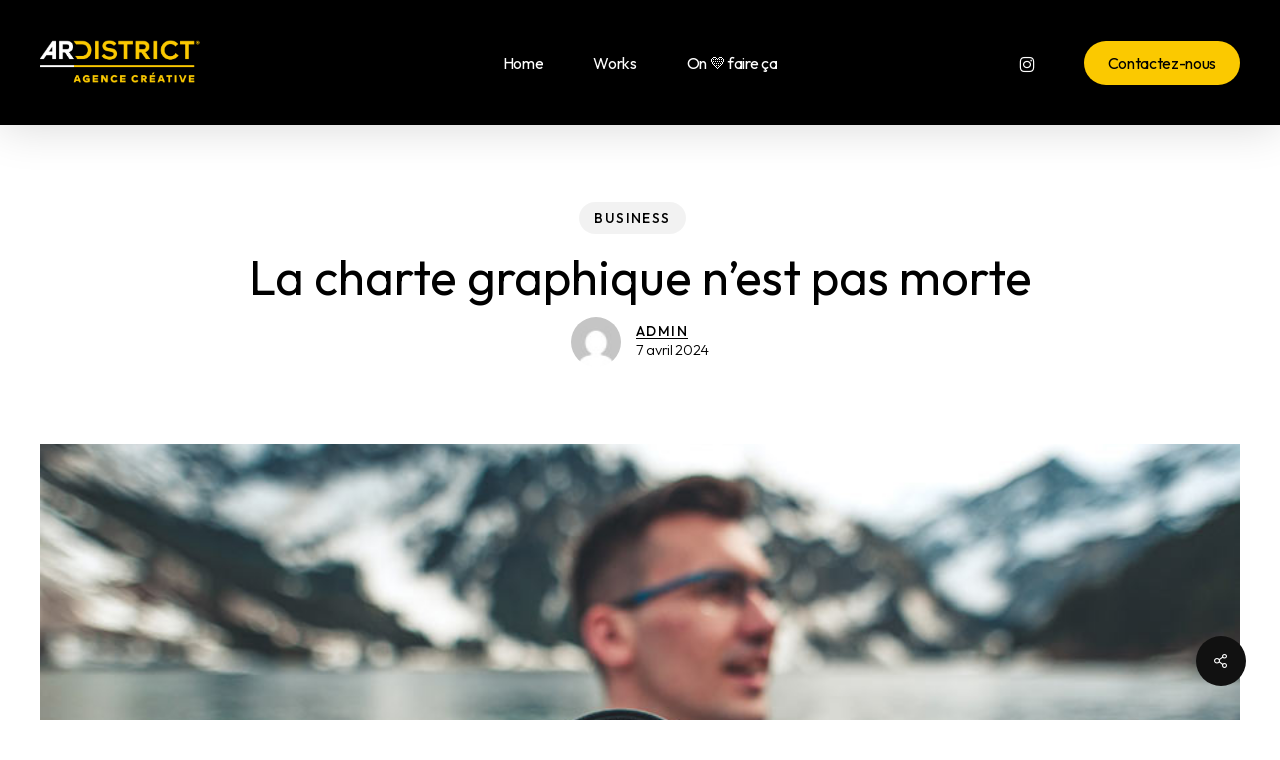

--- FILE ---
content_type: text/css
request_url: https://www.ardistrict.com/wp-content/uploads/salient/menu-dynamic.css?ver=62872
body_size: 1541
content:
#header-outer .nectar-ext-menu-item .image-layer-outer,#header-outer .nectar-ext-menu-item .image-layer,#header-outer .nectar-ext-menu-item .color-overlay,#slide-out-widget-area .nectar-ext-menu-item .image-layer-outer,#slide-out-widget-area .nectar-ext-menu-item .color-overlay,#slide-out-widget-area .nectar-ext-menu-item .image-layer{position:absolute;top:0;left:0;width:100%;height:100%;overflow:hidden;}.nectar-ext-menu-item .inner-content{position:relative;z-index:10;width:100%;}.nectar-ext-menu-item .image-layer{background-size:cover;background-position:center;transition:opacity 0.25s ease 0.1s;}.nectar-ext-menu-item .image-layer video{object-fit:cover;width:100%;height:100%;}#header-outer nav .nectar-ext-menu-item .image-layer:not(.loaded){background-image:none!important;}#header-outer nav .nectar-ext-menu-item .image-layer{opacity:0;}#header-outer nav .nectar-ext-menu-item .image-layer.loaded{opacity:1;}.nectar-ext-menu-item span[class*="inherit-h"] + .menu-item-desc{margin-top:0.4rem;}#mobile-menu .nectar-ext-menu-item .title,#slide-out-widget-area .nectar-ext-menu-item .title,.nectar-ext-menu-item .menu-title-text,.nectar-ext-menu-item .menu-item-desc{position:relative;}.nectar-ext-menu-item .menu-item-desc{display:block;line-height:1.4em;}body #slide-out-widget-area .nectar-ext-menu-item .menu-item-desc{line-height:1.4em;}#mobile-menu .nectar-ext-menu-item .title,#slide-out-widget-area .nectar-ext-menu-item:not(.style-img-above-text) .title,.nectar-ext-menu-item:not(.style-img-above-text) .menu-title-text,.nectar-ext-menu-item:not(.style-img-above-text) .menu-item-desc,.nectar-ext-menu-item:not(.style-img-above-text) i:before,.nectar-ext-menu-item:not(.style-img-above-text) .svg-icon{color:#fff;}#mobile-menu .nectar-ext-menu-item.style-img-above-text .title{color:inherit;}.sf-menu li ul li a .nectar-ext-menu-item .menu-title-text:after{display:none;}.menu-item .widget-area-active[data-margin="default"] > div:not(:last-child){margin-bottom:20px;}.nectar-ext-menu-item__button{display:inline-block;padding-top:2em;}#header-outer nav li:not([class*="current"]) > a .nectar-ext-menu-item .inner-content.has-button .title .menu-title-text{background-image:none;}.nectar-ext-menu-item__button .nectar-cta:not([data-color="transparent"]){margin-top:.8em;margin-bottom:.8em;}.nectar-ext-menu-item .color-overlay{transition:opacity 0.5s cubic-bezier(.15,.75,.5,1);}.nectar-ext-menu-item:hover .hover-zoom-in-slow .image-layer{transform:scale(1.15);transition:transform 4s cubic-bezier(0.1,0.2,.7,1);}.nectar-ext-menu-item:hover .hover-zoom-in-slow .color-overlay{transition:opacity 1.5s cubic-bezier(.15,.75,.5,1);}.nectar-ext-menu-item .hover-zoom-in-slow .image-layer{transition:transform 0.5s cubic-bezier(.15,.75,.5,1);}.nectar-ext-menu-item .hover-zoom-in-slow .color-overlay{transition:opacity 0.5s cubic-bezier(.15,.75,.5,1);}.nectar-ext-menu-item:hover .hover-zoom-in .image-layer{transform:scale(1.12);}.nectar-ext-menu-item .hover-zoom-in .image-layer{transition:transform 0.5s cubic-bezier(.15,.75,.5,1);}.nectar-ext-menu-item{display:flex;text-align:left;}#slide-out-widget-area .nectar-ext-menu-item .title,#slide-out-widget-area .nectar-ext-menu-item .menu-item-desc,#slide-out-widget-area .nectar-ext-menu-item .menu-title-text,#mobile-menu .nectar-ext-menu-item .title,#mobile-menu .nectar-ext-menu-item .menu-item-desc,#mobile-menu .nectar-ext-menu-item .menu-title-text{color:inherit!important;}#slide-out-widget-area .nectar-ext-menu-item,#mobile-menu .nectar-ext-menu-item{display:block;}#slide-out-widget-area .nectar-ext-menu-item .inner-content,#mobile-menu .nectar-ext-menu-item .inner-content{width:100%;}#slide-out-widget-area.fullscreen-alt .nectar-ext-menu-item,#slide-out-widget-area.fullscreen .nectar-ext-menu-item{text-align:center;}#header-outer .nectar-ext-menu-item.style-img-above-text .image-layer-outer,#slide-out-widget-area .nectar-ext-menu-item.style-img-above-text .image-layer-outer{position:relative;}#header-outer .nectar-ext-menu-item.style-img-above-text,#slide-out-widget-area .nectar-ext-menu-item.style-img-above-text{flex-direction:column;}#header-outer li.menu-item-7006 > a .nectar-menu-label{color:#999999;}#header-outer li.menu-item-7006 > a .nectar-menu-label:before{background-color:#999999;}#header-outer:not(.transparent) li.menu-item-7006 > a > .menu-title-text{color:#000000;transition:color 0.25s ease;}#header-outer:not(.transparent) .menu-item-7006[class*="menu-item-btn-style-button-border"] > a,#header-outer .menu-item-7006[class*="menu-item-btn-style"]:not([class*="menu-item-btn-style-button-border"]) > a,#header-outer #top .sf-menu .menu-item-7006[class*="menu-item-btn-style"]:not([class*="menu-item-btn-style-button-border"]) > a,#header-outer.transparent nav > ul.sf-menu .menu-item.menu-item-7006[class*="menu-item-btn-style"]:not([class*="menu-item-btn-style-button-border"]) > a,#header-outer.transparent #top nav > ul.sf-menu .menu-item.menu-item-7006[class*="menu-item-btn-style"]:not([class*="menu-item-btn-style-button-border"]) > a,#header-outer #top nav .sf-menu > .menu-item-7006[class*="menu-item-btn-style"]:not([class*="menu-item-btn-style-button-border"]).sfHover:not(#social-in-menu) > a{color:#000000!important;}#header-outer:not(.transparent) li.menu-item-7006 > a:hover > .menu-title-text,#header-outer:not(.transparent) #top li.menu-item-7006 > a:hover > .sf-sub-indicator i,#header-outer:not(.transparent) li.menu-item-7006.sfHover > a > .menu-title-text,#header-outer:not(.transparent) #top li.menu-item-7006.sfHover > a > .sf-sub-indicator i,body #header-outer[data-has-menu="true"]:not(.transparent) #top li.menu-item-7006[class*="current"] > a > i.nectar-menu-icon,#header-outer:not(.transparent) li.menu-item-7006[class*="current"] > a > .menu-title-text{color:#777777!important;}#header-outer .menu-item-7006[class*="menu-item-btn-style-button"] > a:hover,#header-outer #top nav .sf-menu li.menu-item.menu-item-7006[class*="menu-item-btn-style-button"] > a:hover,#header-outer #top nav .sf-menu li.menu-item.sfHover:not(#social-in-menu).menu-item-7006[class*="menu-item-btn-style-button"] > a:hover,#header-outer .menu-item-7006[class*="current"][class*="menu-item-btn-style-button"] > a,#header-outer #top nav .sf-menu li.menu-item.menu-item-7006[class*="current"][class*="menu-item-btn-style-button"] > a{color:#777777!important;}@media only screen and (max-width:999px){body #header-outer #logo{position:relative;margin:0 0;}body #header-space{height:74px;}body[data-button-style^="rounded"] #header-outer .menu-item-7006 > a{border-left-width:15px;border-right-width:15px;}body[data-button-style^="rounded"] #header-outer .menu-item-7006 > a:before,body[data-button-style^="rounded"] #header-outer .menu-item-7006 > a:after{left:-15px;width:calc(100% + 30px);}}@media only screen and (min-width:1000px){body #header-outer .menu-item-7006 > a{border-left-width:24px;border-right-width:24px;}body #header-outer #header-secondary-outer .menu-item-7006 > a{border-left:12px solid transparent;border-right:12px solid transparent;}body #header-outer .menu-item-7006 > a:before,body #header-outer .menu-item-7006 > a:after{left:-24px;height:calc(100% + 24px);width:calc(100% + 48px);}#header-outer #header-secondary-outer .menu-item-7006 > a:before,#header-outer #header-secondary-outer .menu-item-7006 > a:after{left:-12px;width:calc(100% + 24px);}}#header-outer .menu-item-7006 > a{border:12px solid transparent;opacity:1!important;}#header-outer #header-secondary-outer .menu-item-7006 > a{border-top:0;border-bottom:0;}#header-outer #top li.menu-item-7006 > a .nectar-menu-icon{transition:none;}body #header-outer[data-has-menu][data-format] header#top nav ul.sf-menu li.menu-item.menu-item-7006[class*="menu-item-btn-style"] > a *:not(.char),body #header-outer[data-has-menu][data-format] header#top nav ul.sf-menu li.menu-item.menu-item-7006[class*="menu-item-btn-style"] > a:hover *:not(.char){color:inherit!important;transition:none;opacity:1;}#header-outer .menu-item-7006 > a:before,#header-outer .menu-item-7006 > a:after{position:absolute;top:50%!important;left:-12px;width:calc(100% + 24px);height:calc(100% + 24px);content:"";display:block;z-index:-1;transform-origin:top;transform:translateY(-50%)!important;transition:opacity .45s cubic-bezier(0.25,1,0.33,1),transform .45s cubic-bezier(0.25,1,0.33,1),border-color .45s cubic-bezier(0.25,1,0.33,1),color .45s cubic-bezier(0.25,1,0.33,1),background-color .45s cubic-bezier(0.25,1,0.33,1),box-shadow .45s cubic-bezier(0.25,1,0.33,1);}#header-outer #header-secondary-outer .menu-item-7006 > a:after,#header-outer #header-secondary-outer .menu-item-7006 > a:before{height:calc(100% + 12px);}#header-outer .menu-item-7006 > a:after{opacity:0;transition:opacity 0.3s ease,transform 0.3s ease;}#header-outer .menu-item-7006 > a .menu-title-text:after{display:none!important;}#header-outer .menu-item-7006 > a{color:#fff;}#header-outer .menu-item-7006 > a:before{background:#fbc900;}#header-outer .menu-item-7006 > a:hover:after,#header-outer .menu-item-7006[class*="current"] > a:after{opacity:1;}